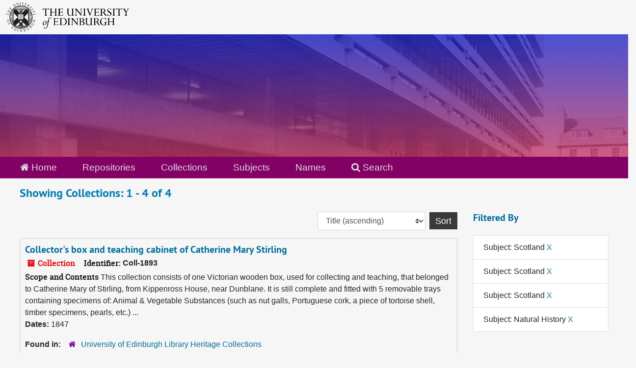

--- FILE ---
content_type: text/html;charset=utf-8
request_url: https://archives.collections.ed.ac.uk/repositories/resources?q%5B%5D=%2A&op%5B%5D=&field%5B%5D=title&from_year%5B%5D=&to_year%5B%5D=&limit=resource&filter_fields%5B%5D=subjects&filter_values%5B%5D=Scotland&filter_fields%5B%5D=subjects&filter_values%5B%5D=Scotland&filter_fields%5B%5D=subjects&filter_values%5B%5D=Scotland&filter_fields%5B%5D=subjects&filter_values%5B%5D=Natural+History&sort=title_sort%20asc
body_size: 10106
content:
<!DOCTYPE html>
<html lang="en">
<head>
	<meta charset="utf-8"/>
	<meta http-equiv="X-UA-Compatible" content="IE=edge"/>
	<meta name="viewport" content="width=device-width, initial-scale=1">
	<link rel="icon" type="image/png" href="/favicon-AS.png">
<link rel="icon" type="image/svg+xml" href="/favicon-AS.svg">

	<title>Collections | ArchivesSpace Public Interface</title>
	<meta name="csrf-param" content="authenticity_token" />
<meta name="csrf-token" content="mr5QVQoy3qQ9NGM7T36R6siA4iOgYN9JQZ1MuhH8kDGs6Pf/Sux/wJ7RTa0hByZBBF5DBH8PP/ZyprfO+DR3tw==" />

		<meta name="referrer" content="origin-when-cross-origin" />

	<script>
	 var APP_PATH = '/';
	 var SHOW_IDENTIFIERS_IN_TREE = true;
	</script>

	<link rel="stylesheet" media="all" href="/assets/application-65346ce1b9e1d0663e2a055e0b2dddffb06b41c1d5cd4827bdc373d3b59295a6.css" />
	<script src="/assets/application-589dd4e86c691634ac2aec1683b4c758133e463261a6795a9e45d0f75b93fad7.js"></script>

	

		<!-- Begin plugin layout -->
		<link rel="stylesheet" media="screen" href="/assets/css/custom.css" />
<!-- Google tag (gtag.js) -->
<script async src="https://www.googletagmanager.com/gtag/js?id=G-YZ56YQ3BHB"></script>
<script>
  window.dataLayer = window.dataLayer || [];
  function gtag(){dataLayer.push(arguments);}
  gtag('js', new Date());

  gtag('config', 'G-YZ56YQ3BHB');
</script>

		<!-- End plugin layout -->
		<!-- Begin plugin layout -->
		
		<!-- End plugin layout -->
		<!-- Begin plugin layout -->
		
		<!-- End plugin layout -->

<!-- HTML5 shim and Respond.js for IE8 support of HTML5 elements and media queries -->
<!-- WARNING: Respond.js doesn't work if you view the page via file:// -->
<!--[if lt IE 9]>
	<script src="https://oss.maxcdn.com/html5shiv/3.7.3/html5shiv.min.js"></script>
	<script src="https://oss.maxcdn.com/respond/1.4.2/respond.min.js"></script>
<![endif]-->
</head>

<body class="min-h-screen d-flex flex-column">

		<!-- Begin plugin layout -->
		
		<!-- End plugin layout -->
		<!-- Begin plugin layout -->
		
		<!-- End plugin layout -->
		<!-- Begin plugin layout -->
		
		<!-- End plugin layout -->

	<div class="skipnav">
  <a class="sr-only sr-only-focusable" href="#maincontent">Skip to main content</a>
        <a class="sr-only sr-only-focusable" href="#searchresults">Skip to search results</a>
</div>


	<div class="container-fluid no-pad">
		<div id="above-banner">
    <div class="row">
        <div class="col-sm-8">
            <a class="uoelogo" href="http://www.ed.ac.uk" title="University of Edinburgh Website"><img alt="University of Edinburgh" style="margin-top: 5px; margin-bottom: 5px; margin-left: 0.8rem; width: 250px; height: auto;" src="/assets/logo/library_logo_baw.png" /></a>
        </div>
    </div>
</div>
<section  id="header">

</section>

		<section id="navigation">
  <nav class="navbar navbar-default" aria-label="top-level navigation">
    <div class="container-fluid navbar-header top-bar">
      <ul class="nav navbar-nav horizontal-menu">
        <li class="active">
          <a href="/"><span class="fa fa-home" aria-hidden="true"></span> Home</a>
        </li>

          <li class="active">
            <a href="/repositories">Repositories</a>
          </li>
          <li class="active">
            <a href="/repositories/resources">Collections</a>
          </li>
          <li class="">
            <a href="/subjects">Subjects</a>
          </li>
          <li class="">
            <a href="/agents">Names</a>
          </li>

          <li>
            <a href="/search?reset=true" title="Search The Archives">
              <span class="fa fa-search" aria-hidden="true"></span> Search
            </a>
          </li>
      </ul>
    </div>
  </nav>
</section>

	</div>

	<section id="content" class="container-fluid mt-2 pt-2 flex-grow-1">
		<a name="maincontent" id="maincontent"></a>
		
		<div class="row">
  <div class="col-sm-12">
     



  <h2>Showing Collections: 1 - 4 of 4</h2>
  </div>
</div>

<div class="row">
  <div class="col-sm-9">
    <a name="main" title="Main Content"></a>
    <div class="row my-3">
      <div class="w-100 px-bs d-flex flex-wrap justify-content-end gap-2">
        <div>
          


<div class="sorter d-flex align-items-center justify-content-end">
 <form class="form-horizontal d-flex align-items-center justify-content-end" action="/repositories/resources?q[]=%2A&amp;op[]=&amp;field[]=title&amp;from_year[]=&amp;to_year[]=&amp;limit=resource" accept-charset="UTF-8" method="get"><input name="utf8" type="hidden" value="&#x2713;" autocomplete="off" />
     <input type="hidden" name="q[]" id="q_0" value="*" autocomplete="off" />
  <input type="hidden" name="op[]" id="op_0" value="" autocomplete="off" />
  <input type="hidden" name="field[]" id="field_0" value="title" autocomplete="off" />
  <input type="hidden" name="from_year[]" id="from_year_0" value="" autocomplete="off" />
  <input type="hidden" name="to_year[]" id="to_year_0" value="" autocomplete="off" />
  <input type="hidden" name="limit" id="limit" value="resource" autocomplete="off" />
  <input type="hidden" name="filter_fields[]" id="filter_fields_0" value="subjects" autocomplete="off" />
  <input type="hidden" name="filter_fields[]" id="filter_fields_1" value="subjects" autocomplete="off" />
  <input type="hidden" name="filter_fields[]" id="filter_fields_2" value="subjects" autocomplete="off" />
  <input type="hidden" name="filter_fields[]" id="filter_fields_3" value="subjects" autocomplete="off" />
  <input type="hidden" name="filter_values[]" id="filter_values_0" value="Scotland" autocomplete="off" />
  <input type="hidden" name="filter_values[]" id="filter_values_1" value="Scotland" autocomplete="off" />
  <input type="hidden" name="filter_values[]" id="filter_values_2" value="Scotland" autocomplete="off" />
  <input type="hidden" name="filter_values[]" id="filter_values_3" value="Natural History" autocomplete="off" />
  <input type="hidden" name="action" id="action" value="index" autocomplete="off" />

   <label class="sr-only" for="sort">Sort by:</label>
   <select name="sort" id="sort" class="custom-select"><option value="">Relevance</option>
<option selected="selected" value="title_sort asc">Title (ascending)</option>
<option value="title_sort desc">Title (descending)</option>
<option value="year_sort asc">Year (ascending)</option>
<option value="year_sort desc">Year (descending)</option>
<option value="identifier asc">Identifier (ascending)</option>
<option value="identifier desc">Identifier (descending)</option></select>
   <input type="submit" name="commit" value="Sort" class="btn btn-primary ml-2" data-disable-with="Sort" />
</form></div>

        </div>
      </div>
    </div>
    <div class="row search-results"><div class="col-sm-12">

    <a name="searchresults" id="searchresults"></a>

         <div class="recordrow" style="clear:both" data-uri="/repositories/2/resources/86976">
    

<h3>
    <a class="record-title" href="/repositories/2/resources/86976">
      Collector's box and teaching cabinet of Catherine Mary Stirling
    </a>
</h3>


<div class="badge-and-identifier">
  <div class="record-type-badge resource">
    <i class="fa fa-archive"></i>&#160;Collection 
  </div>
    <div class="identifier">
      <span class="id-label">Identifier:</span>&#160;<span class="component">Coll-1893</span>
    </div>
</div>

    <div class="recordsummary" style="clear:both">

    <div class="abstract single_note">
      <span class='inline-label'>Scope and Contents</span>
        This collection consists of one Victorian wooden box, used for collecting and teaching, that belonged to Catherine Mary of Stirling, from Kippenross House, near Dunblane. It is still complete and fitted with 5 removable trays containing specimens of:
  
    
        Animal &amp; Vegetable Substances (such as nut galls, Portuguese cork, a piece of tortoise shell, timber specimens, pearls, etc.)
 ...
    </div>

    <div class="dates">
        <strong>Dates: </strong>
      1847
    </div>

  <div class="staff-hidden d-none">
  </div>

    

  <div class="result_context">
      <strong>Found in: </strong>
<span class="repo_name">
  <span class='record-type-badge repository' aria-hidden='true'>       <i class='fa fa-home'></i>     </span>
  <a href="/repositories/2">University of Edinburgh Library Heritage Collections</a>
</span>

  </div>




</div>



   </div>

         <div class="recordrow" style="clear:both" data-uri="/repositories/2/resources/15">
    

<h3>
    <a class="record-title" href="/repositories/2/resources/15">
      Papers of Dr. John Walker
    </a>
</h3>


<div class="badge-and-identifier">
  <div class="record-type-badge resource">
    <i class="fa fa-archive"></i>&#160;Fonds 
  </div>
    <div class="identifier">
      <span class="id-label">Identifier:</span>&#160;<span class="component">Coll-205</span>
    </div>
</div>

    <div class="recordsummary" style="clear:both">

    <div class="abstract single_note">
      <span class='inline-label'>Scope and Contents</span>
        <p>[to be completed]</p>
    </div>

    <div class="dates">
        <strong>Dates: </strong>
      1731-1803
    </div>

  <div class="staff-hidden d-none">
  </div>

    

  <div class="result_context">
      <strong>Found in: </strong>
<span class="repo_name">
  <span class='record-type-badge repository' aria-hidden='true'>       <i class='fa fa-home'></i>     </span>
  <a href="/repositories/2">University of Edinburgh Library Heritage Collections</a>
</span>

  </div>




</div>



   </div>

         <div class="recordrow" style="clear:both" data-uri="/repositories/2/resources/278">
    

<h3>
    <a class="record-title" href="/repositories/2/resources/278">
      Papers of George Low
    </a>
</h3>


<div class="badge-and-identifier">
  <div class="record-type-badge resource">
    <i class="fa fa-archive"></i>&#160;Fonds 
  </div>
    <div class="identifier">
      <span class="id-label">Identifier:</span>&#160;<span class="component">Coll-251</span>
    </div>
</div>

    <div class="recordsummary" style="clear:both">

    <div class="abstract single_note">
      <span class='inline-label'>Scope and Contents</span>
        The material consists of Low's Orkney manuscripts:

Dc.6.102/1-3 Low's Orkney manuscripts, c.1773 in 3 volumes (History of Orkney parts 1-8; History of Orkney parts 9-19; Description and Chronology parts 20-25; typed transcript of the same).
Dc.6.103 Work on Orkney flora and fauna.
Dc.6.104 A course of microscopial observations 1771-1772.
Dc.6.105...
    </div>

    <div class="dates">
        <strong>Dates: </strong>
      1766-1773
    </div>

  <div class="staff-hidden d-none">
  </div>

    

  <div class="result_context">
      <strong>Found in: </strong>
<span class="repo_name">
  <span class='record-type-badge repository' aria-hidden='true'>       <i class='fa fa-home'></i>     </span>
  <a href="/repositories/2">University of Edinburgh Library Heritage Collections</a>
</span>

  </div>




</div>



   </div>

         <div class="recordrow" style="clear:both" data-uri="/repositories/2/resources/14">
    

<h3>
    <a class="record-title" href="/repositories/2/resources/14">
      Records of the Wernerian Natural History Society
    </a>
</h3>


<div class="badge-and-identifier">
  <div class="record-type-badge resource">
    <i class="fa fa-archive"></i>&#160;Fonds 
  </div>
    <div class="identifier">
      <span class="id-label">Identifier:</span>&#160;<span class="component">Coll-206</span>
    </div>
</div>

    <div class="recordsummary" style="clear:both">

    <div class="abstract single_note">
      <span class='inline-label'>Scope and Contents</span>
        <p>The records of the Wernerian Natural History Society consist of:</p><br/><div class="note_orderedlist">
  <div class="enumeration-">
    <ol>
        <li>2 volumes of Minute Books (January 1808-April 1858)</li>
    </ol>
  </div>
</div>

    </div>

    <div class="dates">
        <strong>Dates: </strong>
      1808-1858
    </div>

  <div class="staff-hidden d-none">
  </div>

    

  <div class="result_context">
      <strong>Found in: </strong>
<span class="repo_name">
  <span class='record-type-badge repository' aria-hidden='true'>       <i class='fa fa-home'></i>     </span>
  <a href="/repositories/2">University of Edinburgh Library Heritage Collections</a>
</span>

  </div>




</div>



   </div>

    </div></div>
    <div class="row mt-2"><div class="col-sm-12">
    
    </div></div>
  </div>
  <div id="filter-sidebar" class="col-sm-3">
    <a name="filter" title="Filter Results"></a>
    
<div class="filters my-3">
    <h3>Filtered By </h3>
       <ul class='p-0 mt-4 mb-5'>
      <li class="list-group-item"><span class="filter">Subject: Scotland
        <a href="/repositories/resources?q[]=%2A&amp;op[]=&amp;field[]=title&amp;from_year[]=&amp;to_year[]=&amp;limit=resource&amp;filter_fields[]=subjects&amp;filter_values[]=Scotland&amp;filter_fields[]=subjects&amp;filter_values[]=Scotland&amp;filter_fields[]=subjects&amp;filter_values[]=Natural+History&amp;sort=title_sort asc"
          title="Remove this filter " class="delete_filter">X</a>
      </li>
      <li class="list-group-item"><span class="filter">Subject: Scotland
        <a href="/repositories/resources?q[]=%2A&amp;op[]=&amp;field[]=title&amp;from_year[]=&amp;to_year[]=&amp;limit=resource&amp;filter_fields[]=subjects&amp;filter_values[]=Scotland&amp;filter_fields[]=subjects&amp;filter_values[]=Scotland&amp;filter_fields[]=subjects&amp;filter_values[]=Natural+History&amp;sort=title_sort asc"
          title="Remove this filter " class="delete_filter">X</a>
      </li>
      <li class="list-group-item"><span class="filter">Subject: Scotland
        <a href="/repositories/resources?q[]=%2A&amp;op[]=&amp;field[]=title&amp;from_year[]=&amp;to_year[]=&amp;limit=resource&amp;filter_fields[]=subjects&amp;filter_values[]=Scotland&amp;filter_fields[]=subjects&amp;filter_values[]=Scotland&amp;filter_fields[]=subjects&amp;filter_values[]=Natural+History&amp;sort=title_sort asc"
          title="Remove this filter " class="delete_filter">X</a>
      </li>
      <li class="list-group-item"><span class="filter">Subject: Natural History
        <a href="/repositories/resources?q[]=%2A&amp;op[]=&amp;field[]=title&amp;from_year[]=&amp;to_year[]=&amp;limit=resource&amp;filter_fields[]=subjects&amp;filter_values[]=Scotland&amp;filter_fields[]=subjects&amp;filter_values[]=Scotland&amp;filter_fields[]=subjects&amp;filter_values[]=Scotland&amp;sort=title_sort asc"
          title="Remove this filter " class="delete_filter">X</a>
      </li>
 </ul>
</div>

<h3 class=''>Filter Results</h3>
 <div class="filter_more">
   <form class="form-horizontal container mx-0 mt-4 mb-5" action="/repositories/resources?q[]=%2A&amp;op[]=&amp;field[]=title&amp;from_year[]=&amp;to_year[]=&amp;limit=resource" accept-charset="UTF-8" method="get"><input name="utf8" type="hidden" value="&#x2713;" autocomplete="off" />
          <input type="hidden" name="q[]" value="*" autocomplete="off" />
  <input type="hidden" name="op[]" value="" autocomplete="off" />
  <input type="hidden" name="field[]" value="title" autocomplete="off" />
  <input type="hidden" name="from_year[]" value="" autocomplete="off" />
  <input type="hidden" name="to_year[]" value="" autocomplete="off" />
  <input type="hidden" name="limit" value="resource" autocomplete="off" />
  <input type="hidden" name="filter_fields[]" value="subjects" autocomplete="off" />
  <input type="hidden" name="filter_fields[]" value="subjects" autocomplete="off" />
  <input type="hidden" name="filter_fields[]" value="subjects" autocomplete="off" />
  <input type="hidden" name="filter_fields[]" value="subjects" autocomplete="off" />
  <input type="hidden" name="filter_values[]" value="Scotland" autocomplete="off" />
  <input type="hidden" name="filter_values[]" value="Scotland" autocomplete="off" />
  <input type="hidden" name="filter_values[]" value="Scotland" autocomplete="off" />
  <input type="hidden" name="filter_values[]" value="Natural History" autocomplete="off" />
  <input type="hidden" name="action" value="index" autocomplete="off" />

          <div class="form-group row">
            <input type="hidden" name="sort" value="" autocomplete="off" />
            <label class="sr-only" for="filter_q">Search within results</label>
            <input type="text" name="filter_q[]" id="filter_q" placeholder="Search within results" class="form-control" />
          </div>
          <div class="form-group row">
            <div class="col-md-6 year_from p-0 pr-md-1">
              <label class="sr-only" for="filter_from_year">From year</label>
              <input type="text" name="filter_from_year" id="filter_from_year" size="4" maxlength="4" class="form-control" placeholder="From year" />
            </div>
            <div class="col-md-6 year_to p-0 pl-md-1 pt-3 pt-md-0">
              <label class="sr-only" for="filter_to_year">To year</label>
              <input type="text" name="filter_to_year" id="filter_to_year" size="4" maxlength="4" class="form-control" placeholder="To year" />
            </div>
          </div>
      <div class='row'>
        <input type="submit" name="commit" value="Search" class="btn btn-primary" data-disable-with="Search" />
      </div>
</form> </div>

<h3>Additional filters: </h3>
<dl id="facets">


    <div id="subject-facet">
      <dt class='mb-2 mt-3'>Subject</dt>
          <dd>
  <a href="/repositories/resources?q[]=%2A&amp;op[]=&amp;field[]=title&amp;from_year[]=&amp;to_year[]=&amp;limit=resource&amp;filter_fields[]=subjects&amp;filter_values[]=Scotland&amp;filter_fields[]=subjects&amp;filter_values[]=Scotland&amp;filter_fields[]=subjects&amp;filter_values[]=Scotland&amp;filter_fields[]=subjects&amp;filter_values[]=Natural+History&amp;sort=title_sort asc&amp;filter_fields[]=subjects&amp;filter_values[]=Natural+History"
    rel="nofollow"
    title="Filter By 'Natural History'">
    Natural History
  </a>
  <span class="badge badge-pill badge-dark">3</span>
</dd>

          <dd>
  <a href="/repositories/resources?q[]=%2A&amp;op[]=&amp;field[]=title&amp;from_year[]=&amp;to_year[]=&amp;limit=resource&amp;filter_fields[]=subjects&amp;filter_values[]=Scotland&amp;filter_fields[]=subjects&amp;filter_values[]=Scotland&amp;filter_fields[]=subjects&amp;filter_values[]=Scotland&amp;filter_fields[]=subjects&amp;filter_values[]=Natural+History&amp;sort=title_sort asc&amp;filter_fields[]=subjects&amp;filter_values[]=Geology"
    rel="nofollow"
    title="Filter By 'Geology'">
    Geology
  </a>
  <span class="badge badge-pill badge-dark">2</span>
</dd>

          <dd>
  <a href="/repositories/resources?q[]=%2A&amp;op[]=&amp;field[]=title&amp;from_year[]=&amp;to_year[]=&amp;limit=resource&amp;filter_fields[]=subjects&amp;filter_values[]=Scotland&amp;filter_fields[]=subjects&amp;filter_values[]=Scotland&amp;filter_fields[]=subjects&amp;filter_values[]=Scotland&amp;filter_fields[]=subjects&amp;filter_values[]=Natural+History&amp;sort=title_sort asc&amp;filter_fields[]=subjects&amp;filter_values[]=Mineralogy"
    rel="nofollow"
    title="Filter By 'Mineralogy'">
    Mineralogy
  </a>
  <span class="badge badge-pill badge-dark">2</span>
</dd>

          <dd>
  <a href="/repositories/resources?q[]=%2A&amp;op[]=&amp;field[]=title&amp;from_year[]=&amp;to_year[]=&amp;limit=resource&amp;filter_fields[]=subjects&amp;filter_values[]=Scotland&amp;filter_fields[]=subjects&amp;filter_values[]=Scotland&amp;filter_fields[]=subjects&amp;filter_values[]=Scotland&amp;filter_fields[]=subjects&amp;filter_values[]=Natural+History&amp;sort=title_sort asc&amp;filter_fields[]=subjects&amp;filter_values[]=Minerals"
    rel="nofollow"
    title="Filter By 'Minerals'">
    Minerals
  </a>
  <span class="badge badge-pill badge-dark">2</span>
</dd>

          <dd>
  <a href="/repositories/resources?q[]=%2A&amp;op[]=&amp;field[]=title&amp;from_year[]=&amp;to_year[]=&amp;limit=resource&amp;filter_fields[]=subjects&amp;filter_values[]=Scotland&amp;filter_fields[]=subjects&amp;filter_values[]=Scotland&amp;filter_fields[]=subjects&amp;filter_values[]=Scotland&amp;filter_fields[]=subjects&amp;filter_values[]=Natural+History&amp;sort=title_sort asc&amp;filter_fields[]=subjects&amp;filter_values[]=Societies%2C+Natural+History"
    rel="nofollow"
    title="Filter By 'Societies, Natural History'">
    Societies, Natural History
  </a>
  <span class="badge badge-pill badge-dark">2</span>
</dd>

        <div class="more-facets">
          <button type="button" class="more-facets__more mb-1 btn btn-sm">
            More <i class="fa fa-chevron-down"></i>
          </button>
          <div class="more-facets__facets">
              <dd>
  <a href="/repositories/resources?q[]=%2A&amp;op[]=&amp;field[]=title&amp;from_year[]=&amp;to_year[]=&amp;limit=resource&amp;filter_fields[]=subjects&amp;filter_values[]=Scotland&amp;filter_fields[]=subjects&amp;filter_values[]=Scotland&amp;filter_fields[]=subjects&amp;filter_values[]=Scotland&amp;filter_fields[]=subjects&amp;filter_values[]=Natural+History&amp;sort=title_sort asc&amp;filter_fields[]=subjects&amp;filter_values[]=Agriculture"
    rel="nofollow"
    title="Filter By 'Agriculture'">
    Agriculture
  </a>
  <span class="badge badge-pill badge-dark">1</span>
</dd>

              <dd>
  <a href="/repositories/resources?q[]=%2A&amp;op[]=&amp;field[]=title&amp;from_year[]=&amp;to_year[]=&amp;limit=resource&amp;filter_fields[]=subjects&amp;filter_values[]=Scotland&amp;filter_fields[]=subjects&amp;filter_values[]=Scotland&amp;filter_fields[]=subjects&amp;filter_values[]=Scotland&amp;filter_fields[]=subjects&amp;filter_values[]=Natural+History&amp;sort=title_sort asc&amp;filter_fields[]=subjects&amp;filter_values[]=Anatomical+Specimens"
    rel="nofollow"
    title="Filter By 'Anatomical Specimens'">
    Anatomical Specimens
  </a>
  <span class="badge badge-pill badge-dark">1</span>
</dd>

              <dd>
  <a href="/repositories/resources?q[]=%2A&amp;op[]=&amp;field[]=title&amp;from_year[]=&amp;to_year[]=&amp;limit=resource&amp;filter_fields[]=subjects&amp;filter_values[]=Scotland&amp;filter_fields[]=subjects&amp;filter_values[]=Scotland&amp;filter_fields[]=subjects&amp;filter_values[]=Scotland&amp;filter_fields[]=subjects&amp;filter_values[]=Natural+History&amp;sort=title_sort asc&amp;filter_fields[]=subjects&amp;filter_values[]=Botanical+Specimens"
    rel="nofollow"
    title="Filter By 'Botanical Specimens'">
    Botanical Specimens
  </a>
  <span class="badge badge-pill badge-dark">1</span>
</dd>

              <dd>
  <a href="/repositories/resources?q[]=%2A&amp;op[]=&amp;field[]=title&amp;from_year[]=&amp;to_year[]=&amp;limit=resource&amp;filter_fields[]=subjects&amp;filter_values[]=Scotland&amp;filter_fields[]=subjects&amp;filter_values[]=Scotland&amp;filter_fields[]=subjects&amp;filter_values[]=Scotland&amp;filter_fields[]=subjects&amp;filter_values[]=Natural+History&amp;sort=title_sort asc&amp;filter_fields[]=subjects&amp;filter_values[]=Botanists"
    rel="nofollow"
    title="Filter By 'Botanists'">
    Botanists
  </a>
  <span class="badge badge-pill badge-dark">1</span>
</dd>

              <dd>
  <a href="/repositories/resources?q[]=%2A&amp;op[]=&amp;field[]=title&amp;from_year[]=&amp;to_year[]=&amp;limit=resource&amp;filter_fields[]=subjects&amp;filter_values[]=Scotland&amp;filter_fields[]=subjects&amp;filter_values[]=Scotland&amp;filter_fields[]=subjects&amp;filter_values[]=Scotland&amp;filter_fields[]=subjects&amp;filter_values[]=Natural+History&amp;sort=title_sort asc&amp;filter_fields[]=subjects&amp;filter_values[]=Botany"
    rel="nofollow"
    title="Filter By 'Botany'">
    Botany
  </a>
  <span class="badge badge-pill badge-dark">1</span>
</dd>

              <dd>
  <a href="/repositories/resources?q[]=%2A&amp;op[]=&amp;field[]=title&amp;from_year[]=&amp;to_year[]=&amp;limit=resource&amp;filter_fields[]=subjects&amp;filter_values[]=Scotland&amp;filter_fields[]=subjects&amp;filter_values[]=Scotland&amp;filter_fields[]=subjects&amp;filter_values[]=Scotland&amp;filter_fields[]=subjects&amp;filter_values[]=Natural+History&amp;sort=title_sort asc&amp;filter_fields[]=subjects&amp;filter_values[]=Chemistry"
    rel="nofollow"
    title="Filter By 'Chemistry'">
    Chemistry
  </a>
  <span class="badge badge-pill badge-dark">1</span>
</dd>

              <dd>
  <a href="/repositories/resources?q[]=%2A&amp;op[]=&amp;field[]=title&amp;from_year[]=&amp;to_year[]=&amp;limit=resource&amp;filter_fields[]=subjects&amp;filter_values[]=Scotland&amp;filter_fields[]=subjects&amp;filter_values[]=Scotland&amp;filter_fields[]=subjects&amp;filter_values[]=Scotland&amp;filter_fields[]=subjects&amp;filter_values[]=Natural+History&amp;sort=title_sort asc&amp;filter_fields[]=subjects&amp;filter_values[]=Collectors"
    rel="nofollow"
    title="Filter By 'Collectors'">
    Collectors
  </a>
  <span class="badge badge-pill badge-dark">1</span>
</dd>

              <dd>
  <a href="/repositories/resources?q[]=%2A&amp;op[]=&amp;field[]=title&amp;from_year[]=&amp;to_year[]=&amp;limit=resource&amp;filter_fields[]=subjects&amp;filter_values[]=Scotland&amp;filter_fields[]=subjects&amp;filter_values[]=Scotland&amp;filter_fields[]=subjects&amp;filter_values[]=Scotland&amp;filter_fields[]=subjects&amp;filter_values[]=Natural+History&amp;sort=title_sort asc&amp;filter_fields[]=subjects&amp;filter_values[]=Edinburgh+--+Scotland"
    rel="nofollow"
    title="Filter By 'Edinburgh -- Scotland'">
    Edinburgh -- Scotland
  </a>
  <span class="badge badge-pill badge-dark">1</span>
</dd>

              <dd>
  <a href="/repositories/resources?q[]=%2A&amp;op[]=&amp;field[]=title&amp;from_year[]=&amp;to_year[]=&amp;limit=resource&amp;filter_fields[]=subjects&amp;filter_values[]=Scotland&amp;filter_fields[]=subjects&amp;filter_values[]=Scotland&amp;filter_fields[]=subjects&amp;filter_values[]=Scotland&amp;filter_fields[]=subjects&amp;filter_values[]=Natural+History&amp;sort=title_sort asc&amp;filter_fields[]=subjects&amp;filter_values[]=Formations+%28Geology%29"
    rel="nofollow"
    title="Filter By 'Formations (Geology)'">
    Formations (Geology)
  </a>
  <span class="badge badge-pill badge-dark">1</span>
</dd>

              <dd>
  <a href="/repositories/resources?q[]=%2A&amp;op[]=&amp;field[]=title&amp;from_year[]=&amp;to_year[]=&amp;limit=resource&amp;filter_fields[]=subjects&amp;filter_values[]=Scotland&amp;filter_fields[]=subjects&amp;filter_values[]=Scotland&amp;filter_fields[]=subjects&amp;filter_values[]=Scotland&amp;filter_fields[]=subjects&amp;filter_values[]=Natural+History&amp;sort=title_sort asc&amp;filter_fields[]=subjects&amp;filter_values[]=Freiburg+im+Breisgau+%28Germany%29"
    rel="nofollow"
    title="Filter By 'Freiburg im Breisgau (Germany)'">
    Freiburg im Breisgau (Germany)
  </a>
  <span class="badge badge-pill badge-dark">1</span>
</dd>

              <dd>
  <a href="/repositories/resources?q[]=%2A&amp;op[]=&amp;field[]=title&amp;from_year[]=&amp;to_year[]=&amp;limit=resource&amp;filter_fields[]=subjects&amp;filter_values[]=Scotland&amp;filter_fields[]=subjects&amp;filter_values[]=Scotland&amp;filter_fields[]=subjects&amp;filter_values[]=Scotland&amp;filter_fields[]=subjects&amp;filter_values[]=Natural+History&amp;sort=title_sort asc&amp;filter_fields[]=subjects&amp;filter_values[]=Geological+Specimens"
    rel="nofollow"
    title="Filter By 'Geological Specimens'">
    Geological Specimens
  </a>
  <span class="badge badge-pill badge-dark">1</span>
</dd>

              <dd>
  <a href="/repositories/resources?q[]=%2A&amp;op[]=&amp;field[]=title&amp;from_year[]=&amp;to_year[]=&amp;limit=resource&amp;filter_fields[]=subjects&amp;filter_values[]=Scotland&amp;filter_fields[]=subjects&amp;filter_values[]=Scotland&amp;filter_fields[]=subjects&amp;filter_values[]=Scotland&amp;filter_fields[]=subjects&amp;filter_values[]=Natural+History&amp;sort=title_sort asc&amp;filter_fields[]=subjects&amp;filter_values[]=Geologists"
    rel="nofollow"
    title="Filter By 'Geologists'">
    Geologists
  </a>
  <span class="badge badge-pill badge-dark">1</span>
</dd>

              <dd>
  <a href="/repositories/resources?q[]=%2A&amp;op[]=&amp;field[]=title&amp;from_year[]=&amp;to_year[]=&amp;limit=resource&amp;filter_fields[]=subjects&amp;filter_values[]=Scotland&amp;filter_fields[]=subjects&amp;filter_values[]=Scotland&amp;filter_fields[]=subjects&amp;filter_values[]=Scotland&amp;filter_fields[]=subjects&amp;filter_values[]=Natural+History&amp;sort=title_sort asc&amp;filter_fields[]=subjects&amp;filter_values[]=History%2C+18th+century+%28Scotland%29"
    rel="nofollow"
    title="Filter By 'History, 18th century (Scotland)'">
    History, 18th century (Scotland)
  </a>
  <span class="badge badge-pill badge-dark">1</span>
</dd>

              <dd>
  <a href="/repositories/resources?q[]=%2A&amp;op[]=&amp;field[]=title&amp;from_year[]=&amp;to_year[]=&amp;limit=resource&amp;filter_fields[]=subjects&amp;filter_values[]=Scotland&amp;filter_fields[]=subjects&amp;filter_values[]=Scotland&amp;filter_fields[]=subjects&amp;filter_values[]=Scotland&amp;filter_fields[]=subjects&amp;filter_values[]=Natural+History&amp;sort=title_sort asc&amp;filter_fields[]=subjects&amp;filter_values[]=Hydrography"
    rel="nofollow"
    title="Filter By 'Hydrography'">
    Hydrography
  </a>
  <span class="badge badge-pill badge-dark">1</span>
</dd>

              <dd>
  <a href="/repositories/resources?q[]=%2A&amp;op[]=&amp;field[]=title&amp;from_year[]=&amp;to_year[]=&amp;limit=resource&amp;filter_fields[]=subjects&amp;filter_values[]=Scotland&amp;filter_fields[]=subjects&amp;filter_values[]=Scotland&amp;filter_fields[]=subjects&amp;filter_values[]=Scotland&amp;filter_fields[]=subjects&amp;filter_values[]=Natural+History&amp;sort=title_sort asc&amp;filter_fields[]=subjects&amp;filter_values[]=Mineralogical+Specimens"
    rel="nofollow"
    title="Filter By 'Mineralogical Specimens'">
    Mineralogical Specimens
  </a>
  <span class="badge badge-pill badge-dark">1</span>
</dd>

              <dd>
  <a href="/repositories/resources?q[]=%2A&amp;op[]=&amp;field[]=title&amp;from_year[]=&amp;to_year[]=&amp;limit=resource&amp;filter_fields[]=subjects&amp;filter_values[]=Scotland&amp;filter_fields[]=subjects&amp;filter_values[]=Scotland&amp;filter_fields[]=subjects&amp;filter_values[]=Scotland&amp;filter_fields[]=subjects&amp;filter_values[]=Natural+History&amp;sort=title_sort asc&amp;filter_fields[]=subjects&amp;filter_values[]=Mineralogists"
    rel="nofollow"
    title="Filter By 'Mineralogists'">
    Mineralogists
  </a>
  <span class="badge badge-pill badge-dark">1</span>
</dd>

              <dd>
  <a href="/repositories/resources?q[]=%2A&amp;op[]=&amp;field[]=title&amp;from_year[]=&amp;to_year[]=&amp;limit=resource&amp;filter_fields[]=subjects&amp;filter_values[]=Scotland&amp;filter_fields[]=subjects&amp;filter_values[]=Scotland&amp;filter_fields[]=subjects&amp;filter_values[]=Scotland&amp;filter_fields[]=subjects&amp;filter_values[]=Natural+History&amp;sort=title_sort asc&amp;filter_fields[]=subjects&amp;filter_values[]=Minerals%2C+Collection+and+Preservation"
    rel="nofollow"
    title="Filter By 'Minerals, Collection and Preservation'">
    Minerals, Collection and Preservation
  </a>
  <span class="badge badge-pill badge-dark">1</span>
</dd>

              <dd>
  <a href="/repositories/resources?q[]=%2A&amp;op[]=&amp;field[]=title&amp;from_year[]=&amp;to_year[]=&amp;limit=resource&amp;filter_fields[]=subjects&amp;filter_values[]=Scotland&amp;filter_fields[]=subjects&amp;filter_values[]=Scotland&amp;filter_fields[]=subjects&amp;filter_values[]=Scotland&amp;filter_fields[]=subjects&amp;filter_values[]=Natural+History&amp;sort=title_sort asc&amp;filter_fields[]=subjects&amp;filter_values[]=Mines+and+Mineral+Resources"
    rel="nofollow"
    title="Filter By 'Mines and Mineral Resources'">
    Mines and Mineral Resources
  </a>
  <span class="badge badge-pill badge-dark">1</span>
</dd>

              <dd>
  <a href="/repositories/resources?q[]=%2A&amp;op[]=&amp;field[]=title&amp;from_year[]=&amp;to_year[]=&amp;limit=resource&amp;filter_fields[]=subjects&amp;filter_values[]=Scotland&amp;filter_fields[]=subjects&amp;filter_values[]=Scotland&amp;filter_fields[]=subjects&amp;filter_values[]=Scotland&amp;filter_fields[]=subjects&amp;filter_values[]=Natural+History&amp;sort=title_sort asc&amp;filter_fields[]=subjects&amp;filter_values[]=Natural+History+Specimens"
    rel="nofollow"
    title="Filter By 'Natural History Specimens'">
    Natural History Specimens
  </a>
  <span class="badge badge-pill badge-dark">1</span>
</dd>

              <dd>
  <a href="/repositories/resources?q[]=%2A&amp;op[]=&amp;field[]=title&amp;from_year[]=&amp;to_year[]=&amp;limit=resource&amp;filter_fields[]=subjects&amp;filter_values[]=Scotland&amp;filter_fields[]=subjects&amp;filter_values[]=Scotland&amp;filter_fields[]=subjects&amp;filter_values[]=Scotland&amp;filter_fields[]=subjects&amp;filter_values[]=Natural+History&amp;sort=title_sort asc&amp;filter_fields[]=subjects&amp;filter_values[]=Neptunian+Theory"
    rel="nofollow"
    title="Filter By 'Neptunian Theory'">
    Neptunian Theory
  </a>
  <span class="badge badge-pill badge-dark">1</span>
</dd>

              <dd>
  <a href="/repositories/resources?q[]=%2A&amp;op[]=&amp;field[]=title&amp;from_year[]=&amp;to_year[]=&amp;limit=resource&amp;filter_fields[]=subjects&amp;filter_values[]=Scotland&amp;filter_fields[]=subjects&amp;filter_values[]=Scotland&amp;filter_fields[]=subjects&amp;filter_values[]=Scotland&amp;filter_fields[]=subjects&amp;filter_values[]=Natural+History&amp;sort=title_sort asc&amp;filter_fields[]=subjects&amp;filter_values[]=Orkney+Islands+%28Scotland%29"
    rel="nofollow"
    title="Filter By 'Orkney Islands (Scotland)'">
    Orkney Islands (Scotland)
  </a>
  <span class="badge badge-pill badge-dark">1</span>
</dd>

              <dd>
  <a href="/repositories/resources?q[]=%2A&amp;op[]=&amp;field[]=title&amp;from_year[]=&amp;to_year[]=&amp;limit=resource&amp;filter_fields[]=subjects&amp;filter_values[]=Scotland&amp;filter_fields[]=subjects&amp;filter_values[]=Scotland&amp;filter_fields[]=subjects&amp;filter_values[]=Scotland&amp;filter_fields[]=subjects&amp;filter_values[]=Natural+History&amp;sort=title_sort asc&amp;filter_fields[]=subjects&amp;filter_values[]=Peat"
    rel="nofollow"
    title="Filter By 'Peat'">
    Peat
  </a>
  <span class="badge badge-pill badge-dark">1</span>
</dd>

              <dd>
  <a href="/repositories/resources?q[]=%2A&amp;op[]=&amp;field[]=title&amp;from_year[]=&amp;to_year[]=&amp;limit=resource&amp;filter_fields[]=subjects&amp;filter_values[]=Scotland&amp;filter_fields[]=subjects&amp;filter_values[]=Scotland&amp;filter_fields[]=subjects&amp;filter_values[]=Scotland&amp;filter_fields[]=subjects&amp;filter_values[]=Natural+History&amp;sort=title_sort asc&amp;filter_fields[]=subjects&amp;filter_values[]=Rocks"
    rel="nofollow"
    title="Filter By 'Rocks'">
    Rocks
  </a>
  <span class="badge badge-pill badge-dark">1</span>
</dd>

              <dd>
  <a href="/repositories/resources?q[]=%2A&amp;op[]=&amp;field[]=title&amp;from_year[]=&amp;to_year[]=&amp;limit=resource&amp;filter_fields[]=subjects&amp;filter_values[]=Scotland&amp;filter_fields[]=subjects&amp;filter_values[]=Scotland&amp;filter_fields[]=subjects&amp;filter_values[]=Scotland&amp;filter_fields[]=subjects&amp;filter_values[]=Natural+History&amp;sort=title_sort asc&amp;filter_fields[]=subjects&amp;filter_values[]=Rocks%2C+Igneous"
    rel="nofollow"
    title="Filter By 'Rocks, Igneous'">
    Rocks, Igneous
  </a>
  <span class="badge badge-pill badge-dark">1</span>
</dd>

              <dd>
  <a href="/repositories/resources?q[]=%2A&amp;op[]=&amp;field[]=title&amp;from_year[]=&amp;to_year[]=&amp;limit=resource&amp;filter_fields[]=subjects&amp;filter_values[]=Scotland&amp;filter_fields[]=subjects&amp;filter_values[]=Scotland&amp;filter_fields[]=subjects&amp;filter_values[]=Scotland&amp;filter_fields[]=subjects&amp;filter_values[]=Natural+History&amp;sort=title_sort asc&amp;filter_fields[]=subjects&amp;filter_values[]=Scotland"
    rel="nofollow"
    title="Filter By 'Scotland'">
    Scotland
  </a>
  <span class="badge badge-pill badge-dark">1</span>
</dd>

              <dd>
  <a href="/repositories/resources?q[]=%2A&amp;op[]=&amp;field[]=title&amp;from_year[]=&amp;to_year[]=&amp;limit=resource&amp;filter_fields[]=subjects&amp;filter_values[]=Scotland&amp;filter_fields[]=subjects&amp;filter_values[]=Scotland&amp;filter_fields[]=subjects&amp;filter_values[]=Scotland&amp;filter_fields[]=subjects&amp;filter_values[]=Natural+History&amp;sort=title_sort asc&amp;filter_fields[]=subjects&amp;filter_values[]=Scotland+--+Perthshire"
    rel="nofollow"
    title="Filter By 'Scotland -- Perthshire'">
    Scotland -- Perthshire
  </a>
  <span class="badge badge-pill badge-dark">1</span>
</dd>

              <dd>
  <a href="/repositories/resources?q[]=%2A&amp;op[]=&amp;field[]=title&amp;from_year[]=&amp;to_year[]=&amp;limit=resource&amp;filter_fields[]=subjects&amp;filter_values[]=Scotland&amp;filter_fields[]=subjects&amp;filter_values[]=Scotland&amp;filter_fields[]=subjects&amp;filter_values[]=Scotland&amp;filter_fields[]=subjects&amp;filter_values[]=Natural+History&amp;sort=title_sort asc&amp;filter_fields[]=subjects&amp;filter_values[]=Societies%2C+Agriculture"
    rel="nofollow"
    title="Filter By 'Societies, Agriculture'">
    Societies, Agriculture
  </a>
  <span class="badge badge-pill badge-dark">1</span>
</dd>

              <dd>
  <a href="/repositories/resources?q[]=%2A&amp;op[]=&amp;field[]=title&amp;from_year[]=&amp;to_year[]=&amp;limit=resource&amp;filter_fields[]=subjects&amp;filter_values[]=Scotland&amp;filter_fields[]=subjects&amp;filter_values[]=Scotland&amp;filter_fields[]=subjects&amp;filter_values[]=Scotland&amp;filter_fields[]=subjects&amp;filter_values[]=Natural+History&amp;sort=title_sort asc&amp;filter_fields[]=subjects&amp;filter_values[]=Stromness+%28Scotland%29"
    rel="nofollow"
    title="Filter By 'Stromness (Scotland)'">
    Stromness (Scotland)
  </a>
  <span class="badge badge-pill badge-dark">1</span>
</dd>

              <dd>
  <a href="/repositories/resources?q[]=%2A&amp;op[]=&amp;field[]=title&amp;from_year[]=&amp;to_year[]=&amp;limit=resource&amp;filter_fields[]=subjects&amp;filter_values[]=Scotland&amp;filter_fields[]=subjects&amp;filter_values[]=Scotland&amp;filter_fields[]=subjects&amp;filter_values[]=Scotland&amp;filter_fields[]=subjects&amp;filter_values[]=Natural+History&amp;sort=title_sort asc&amp;filter_fields[]=subjects&amp;filter_values[]=Strontium+Ores"
    rel="nofollow"
    title="Filter By 'Strontium Ores'">
    Strontium Ores
  </a>
  <span class="badge badge-pill badge-dark">1</span>
</dd>

              <dd>
  <a href="/repositories/resources?q[]=%2A&amp;op[]=&amp;field[]=title&amp;from_year[]=&amp;to_year[]=&amp;limit=resource&amp;filter_fields[]=subjects&amp;filter_values[]=Scotland&amp;filter_fields[]=subjects&amp;filter_values[]=Scotland&amp;filter_fields[]=subjects&amp;filter_values[]=Scotland&amp;filter_fields[]=subjects&amp;filter_values[]=Natural+History&amp;sort=title_sort asc&amp;filter_fields[]=subjects&amp;filter_values[]=Teaching"
    rel="nofollow"
    title="Filter By 'Teaching'">
    Teaching
  </a>
  <span class="badge badge-pill badge-dark">1</span>
</dd>

              <dd>
  <a href="/repositories/resources?q[]=%2A&amp;op[]=&amp;field[]=title&amp;from_year[]=&amp;to_year[]=&amp;limit=resource&amp;filter_fields[]=subjects&amp;filter_values[]=Scotland&amp;filter_fields[]=subjects&amp;filter_values[]=Scotland&amp;filter_fields[]=subjects&amp;filter_values[]=Scotland&amp;filter_fields[]=subjects&amp;filter_values[]=Natural+History&amp;sort=title_sort asc&amp;filter_fields[]=subjects&amp;filter_values[]=Volcanism"
    rel="nofollow"
    title="Filter By 'Volcanism'">
    Volcanism
  </a>
  <span class="badge badge-pill badge-dark">1</span>
</dd>

              <dd>
  <a href="/repositories/resources?q[]=%2A&amp;op[]=&amp;field[]=title&amp;from_year[]=&amp;to_year[]=&amp;limit=resource&amp;filter_fields[]=subjects&amp;filter_values[]=Scotland&amp;filter_fields[]=subjects&amp;filter_values[]=Scotland&amp;filter_fields[]=subjects&amp;filter_values[]=Scotland&amp;filter_fields[]=subjects&amp;filter_values[]=Natural+History&amp;sort=title_sort asc&amp;filter_fields[]=subjects&amp;filter_values[]=Zoology"
    rel="nofollow"
    title="Filter By 'Zoology'">
    Zoology
  </a>
  <span class="badge badge-pill badge-dark">1</span>
</dd>

          </div>
          <button type="button" class="more-facets__less mb-1 btn btn-sm">
            Less <i class="fa fa-chevron-up"></i>
          </button>
        </div>
    </div>
    <div id="language-facet">
      <dt class='mb-2 mt-3'>Language</dt>
          <dd>
  <a href="/repositories/resources?q[]=%2A&amp;op[]=&amp;field[]=title&amp;from_year[]=&amp;to_year[]=&amp;limit=resource&amp;filter_fields[]=subjects&amp;filter_values[]=Scotland&amp;filter_fields[]=subjects&amp;filter_values[]=Scotland&amp;filter_fields[]=subjects&amp;filter_values[]=Scotland&amp;filter_fields[]=subjects&amp;filter_values[]=Natural+History&amp;sort=title_sort asc&amp;filter_fields[]=langcode&amp;filter_values[]=eng"
    rel="nofollow"
    title="Filter By 'English'">
    English
  </a>
  <span class="badge badge-pill badge-dark">3</span>
</dd>

          <dd>
  <a href="/repositories/resources?q[]=%2A&amp;op[]=&amp;field[]=title&amp;from_year[]=&amp;to_year[]=&amp;limit=resource&amp;filter_fields[]=subjects&amp;filter_values[]=Scotland&amp;filter_fields[]=subjects&amp;filter_values[]=Scotland&amp;filter_fields[]=subjects&amp;filter_values[]=Scotland&amp;filter_fields[]=subjects&amp;filter_values[]=Natural+History&amp;sort=title_sort asc&amp;filter_fields[]=langcode&amp;filter_values[]=English"
    rel="nofollow"
    title="Filter By 'English'">
    English
  </a>
  <span class="badge badge-pill badge-dark">1</span>
</dd>

          <dd>
  <a href="/repositories/resources?q[]=%2A&amp;op[]=&amp;field[]=title&amp;from_year[]=&amp;to_year[]=&amp;limit=resource&amp;filter_fields[]=subjects&amp;filter_values[]=Scotland&amp;filter_fields[]=subjects&amp;filter_values[]=Scotland&amp;filter_fields[]=subjects&amp;filter_values[]=Scotland&amp;filter_fields[]=subjects&amp;filter_values[]=Natural+History&amp;sort=title_sort asc&amp;filter_fields[]=langcode&amp;filter_values[]=fre"
    rel="nofollow"
    title="Filter By 'French'">
    French
  </a>
  <span class="badge badge-pill badge-dark">1</span>
</dd>

          <dd>
  <a href="/repositories/resources?q[]=%2A&amp;op[]=&amp;field[]=title&amp;from_year[]=&amp;to_year[]=&amp;limit=resource&amp;filter_fields[]=subjects&amp;filter_values[]=Scotland&amp;filter_fields[]=subjects&amp;filter_values[]=Scotland&amp;filter_fields[]=subjects&amp;filter_values[]=Scotland&amp;filter_fields[]=subjects&amp;filter_values[]=Natural+History&amp;sort=title_sort asc&amp;filter_fields[]=langcode&amp;filter_values[]=lat"
    rel="nofollow"
    title="Filter By 'Latin'">
    Latin
  </a>
  <span class="badge badge-pill badge-dark">1</span>
</dd>

    </div>
    <div id="names-facet">
      <dt class='mb-2 mt-3'>Names</dt>
          <dd>
  <a href="/repositories/resources?q[]=%2A&amp;op[]=&amp;field[]=title&amp;from_year[]=&amp;to_year[]=&amp;limit=resource&amp;filter_fields[]=subjects&amp;filter_values[]=Scotland&amp;filter_fields[]=subjects&amp;filter_values[]=Scotland&amp;filter_fields[]=subjects&amp;filter_values[]=Scotland&amp;filter_fields[]=subjects&amp;filter_values[]=Natural+History&amp;sort=title_sort asc&amp;filter_fields[]=published_agents&amp;filter_values[]=Agriculture+Society+of+Edinburgh"
    rel="nofollow"
    title="Filter By 'Agriculture Society of Edinburgh'">
    Agriculture Society of Edinburgh
  </a>
  <span class="badge badge-pill badge-dark">1</span>
</dd>

          <dd>
  <a href="/repositories/resources?q[]=%2A&amp;op[]=&amp;field[]=title&amp;from_year[]=&amp;to_year[]=&amp;limit=resource&amp;filter_fields[]=subjects&amp;filter_values[]=Scotland&amp;filter_fields[]=subjects&amp;filter_values[]=Scotland&amp;filter_fields[]=subjects&amp;filter_values[]=Scotland&amp;filter_fields[]=subjects&amp;filter_values[]=Natural+History&amp;sort=title_sort asc&amp;filter_fields[]=published_agents&amp;filter_values[]=Cronstedt%2C+Axel+Fredrik%2C+1722-1765+%28Swedish+chemist%29"
    rel="nofollow"
    title="Filter By 'Cronstedt, Axel Fredrik, 1722-1765 (Swedish chemist)'">
    Cronstedt, Axel Fredrik, 1722-1765 (Swedish chemist)
  </a>
  <span class="badge badge-pill badge-dark">1</span>
</dd>

          <dd>
  <a href="/repositories/resources?q[]=%2A&amp;op[]=&amp;field[]=title&amp;from_year[]=&amp;to_year[]=&amp;limit=resource&amp;filter_fields[]=subjects&amp;filter_values[]=Scotland&amp;filter_fields[]=subjects&amp;filter_values[]=Scotland&amp;filter_fields[]=subjects&amp;filter_values[]=Scotland&amp;filter_fields[]=subjects&amp;filter_values[]=Natural+History&amp;sort=title_sort asc&amp;filter_fields[]=published_agents&amp;filter_values[]=Cullen%2C+William%2C+1710-1790+%28Scottish+physician%2C+chemist+and+agriculturalist%29"
    rel="nofollow"
    title="Filter By 'Cullen, William, 1710-1790 (Scottish physician, chemist and agriculturalist)'">
    Cullen, William, 1710-1790 (Scottish physician, chemist and agriculturalist)
  </a>
  <span class="badge badge-pill badge-dark">1</span>
</dd>

          <dd>
  <a href="/repositories/resources?q[]=%2A&amp;op[]=&amp;field[]=title&amp;from_year[]=&amp;to_year[]=&amp;limit=resource&amp;filter_fields[]=subjects&amp;filter_values[]=Scotland&amp;filter_fields[]=subjects&amp;filter_values[]=Scotland&amp;filter_fields[]=subjects&amp;filter_values[]=Scotland&amp;filter_fields[]=subjects&amp;filter_values[]=Natural+History&amp;sort=title_sort asc&amp;filter_fields[]=published_agents&amp;filter_values[]=Highland+Society+of+Scotland"
    rel="nofollow"
    title="Filter By 'Highland Society of Scotland'">
    Highland Society of Scotland
  </a>
  <span class="badge badge-pill badge-dark">1</span>
</dd>

          <dd>
  <a href="/repositories/resources?q[]=%2A&amp;op[]=&amp;field[]=title&amp;from_year[]=&amp;to_year[]=&amp;limit=resource&amp;filter_fields[]=subjects&amp;filter_values[]=Scotland&amp;filter_fields[]=subjects&amp;filter_values[]=Scotland&amp;filter_fields[]=subjects&amp;filter_values[]=Scotland&amp;filter_fields[]=subjects&amp;filter_values[]=Natural+History&amp;sort=title_sort asc&amp;filter_fields[]=published_agents&amp;filter_values[]=Home%2C+Henry%2C+Lord+Kames%2C+1696-1782+%28judge+and+philosopher%29"
    rel="nofollow"
    title="Filter By 'Home, Henry, Lord Kames, 1696-1782 (judge and philosopher)'">
    Home, Henry, Lord Kames, 1696-1782 (judge and philosopher)
  </a>
  <span class="badge badge-pill badge-dark">1</span>
</dd>

        <div class="more-facets">
          <button type="button" class="more-facets__more mb-1 btn btn-sm">
            More <i class="fa fa-chevron-down"></i>
          </button>
          <div class="more-facets__facets">
              <dd>
  <a href="/repositories/resources?q[]=%2A&amp;op[]=&amp;field[]=title&amp;from_year[]=&amp;to_year[]=&amp;limit=resource&amp;filter_fields[]=subjects&amp;filter_values[]=Scotland&amp;filter_fields[]=subjects&amp;filter_values[]=Scotland&amp;filter_fields[]=subjects&amp;filter_values[]=Scotland&amp;filter_fields[]=subjects&amp;filter_values[]=Natural+History&amp;sort=title_sort asc&amp;filter_fields[]=published_agents&amp;filter_values[]=Hutton%2C+James%2C+1726-1797+%28Scottish+geologist%29"
    rel="nofollow"
    title="Filter By 'Hutton, James, 1726-1797 (Scottish geologist)'">
    Hutton, James, 1726-1797 (Scottish geologist)
  </a>
  <span class="badge badge-pill badge-dark">1</span>
</dd>

              <dd>
  <a href="/repositories/resources?q[]=%2A&amp;op[]=&amp;field[]=title&amp;from_year[]=&amp;to_year[]=&amp;limit=resource&amp;filter_fields[]=subjects&amp;filter_values[]=Scotland&amp;filter_fields[]=subjects&amp;filter_values[]=Scotland&amp;filter_fields[]=subjects&amp;filter_values[]=Scotland&amp;filter_fields[]=subjects&amp;filter_values[]=Natural+History&amp;sort=title_sort asc&amp;filter_fields[]=published_agents&amp;filter_values[]=Jameson%2C+Robert%2C+1774-1854+%28geologist+and+professor+of+natural+history%2C+University+of+Edinburgh%29"
    rel="nofollow"
    title="Filter By 'Jameson, Robert, 1774-1854 (geologist and professor of natural history, University of Edinburgh)'">
    Jameson, Robert, 1774-1854 (geologist and professor of natural history, University of Edinburgh)
  </a>
  <span class="badge badge-pill badge-dark">1</span>
</dd>

              <dd>
  <a href="/repositories/resources?q[]=%2A&amp;op[]=&amp;field[]=title&amp;from_year[]=&amp;to_year[]=&amp;limit=resource&amp;filter_fields[]=subjects&amp;filter_values[]=Scotland&amp;filter_fields[]=subjects&amp;filter_values[]=Scotland&amp;filter_fields[]=subjects&amp;filter_values[]=Scotland&amp;filter_fields[]=subjects&amp;filter_values[]=Natural+History&amp;sort=title_sort asc&amp;filter_fields[]=published_agents&amp;filter_values[]=Linnaeus%2C+Carl%2C+1707-1778+%28Swedish+taxonomist%29"
    rel="nofollow"
    title="Filter By 'Linnaeus, Carl, 1707-1778 (Swedish taxonomist)'">
    Linnaeus, Carl, 1707-1778 (Swedish taxonomist)
  </a>
  <span class="badge badge-pill badge-dark">1</span>
</dd>

              <dd>
  <a href="/repositories/resources?q[]=%2A&amp;op[]=&amp;field[]=title&amp;from_year[]=&amp;to_year[]=&amp;limit=resource&amp;filter_fields[]=subjects&amp;filter_values[]=Scotland&amp;filter_fields[]=subjects&amp;filter_values[]=Scotland&amp;filter_fields[]=subjects&amp;filter_values[]=Scotland&amp;filter_fields[]=subjects&amp;filter_values[]=Natural+History&amp;sort=title_sort asc&amp;filter_fields[]=published_agents&amp;filter_values[]=Low%2C+George%2C+1746-1795%2C+Naturalist"
    rel="nofollow"
    title="Filter By 'Low, George, 1746-1795, Naturalist'">
    Low, George, 1746-1795, Naturalist
  </a>
  <span class="badge badge-pill badge-dark">1</span>
</dd>

              <dd>
  <a href="/repositories/resources?q[]=%2A&amp;op[]=&amp;field[]=title&amp;from_year[]=&amp;to_year[]=&amp;limit=resource&amp;filter_fields[]=subjects&amp;filter_values[]=Scotland&amp;filter_fields[]=subjects&amp;filter_values[]=Scotland&amp;filter_fields[]=subjects&amp;filter_values[]=Scotland&amp;filter_fields[]=subjects&amp;filter_values[]=Natural+History&amp;sort=title_sort asc&amp;filter_fields[]=published_agents&amp;filter_values[]=Natural+History+Society+of+Edinburgh"
    rel="nofollow"
    title="Filter By 'Natural History Society of Edinburgh'">
    Natural History Society of Edinburgh
  </a>
  <span class="badge badge-pill badge-dark">1</span>
</dd>

              <dd>
  <a href="/repositories/resources?q[]=%2A&amp;op[]=&amp;field[]=title&amp;from_year[]=&amp;to_year[]=&amp;limit=resource&amp;filter_fields[]=subjects&amp;filter_values[]=Scotland&amp;filter_fields[]=subjects&amp;filter_values[]=Scotland&amp;filter_fields[]=subjects&amp;filter_values[]=Scotland&amp;filter_fields[]=subjects&amp;filter_values[]=Natural+History&amp;sort=title_sort asc&amp;filter_fields[]=published_agents&amp;filter_values[]=Stirling%2C+Catherine+Mary%2C+1819-1879+%28Collector%29"
    rel="nofollow"
    title="Filter By 'Stirling, Catherine Mary, 1819-1879 (Collector)'">
    Stirling, Catherine Mary, 1819-1879 (Collector)
  </a>
  <span class="badge badge-pill badge-dark">1</span>
</dd>

              <dd>
  <a href="/repositories/resources?q[]=%2A&amp;op[]=&amp;field[]=title&amp;from_year[]=&amp;to_year[]=&amp;limit=resource&amp;filter_fields[]=subjects&amp;filter_values[]=Scotland&amp;filter_fields[]=subjects&amp;filter_values[]=Scotland&amp;filter_fields[]=subjects&amp;filter_values[]=Scotland&amp;filter_fields[]=subjects&amp;filter_values[]=Natural+History&amp;sort=title_sort asc&amp;filter_fields[]=published_agents&amp;filter_values[]=University+of+Edinburgh+%28Scottish+University%29"
    rel="nofollow"
    title="Filter By 'University of Edinburgh (Scottish University)'">
    University of Edinburgh (Scottish University)
  </a>
  <span class="badge badge-pill badge-dark">1</span>
</dd>

              <dd>
  <a href="/repositories/resources?q[]=%2A&amp;op[]=&amp;field[]=title&amp;from_year[]=&amp;to_year[]=&amp;limit=resource&amp;filter_fields[]=subjects&amp;filter_values[]=Scotland&amp;filter_fields[]=subjects&amp;filter_values[]=Scotland&amp;filter_fields[]=subjects&amp;filter_values[]=Scotland&amp;filter_fields[]=subjects&amp;filter_values[]=Natural+History&amp;sort=title_sort asc&amp;filter_fields[]=published_agents&amp;filter_values[]=University+of+Edinburgh%2C+Natural+History+Collection.+Natural+History+Collection+%281697-1812%29"
    rel="nofollow"
    title="Filter By 'University of Edinburgh, Natural History Collection. Natural History Collection (1697-1812)'">
    University of Edinburgh, Natural History Collection. Natural History Collection (1697-1812)
  </a>
  <span class="badge badge-pill badge-dark">1</span>
</dd>

              <dd>
  <a href="/repositories/resources?q[]=%2A&amp;op[]=&amp;field[]=title&amp;from_year[]=&amp;to_year[]=&amp;limit=resource&amp;filter_fields[]=subjects&amp;filter_values[]=Scotland&amp;filter_fields[]=subjects&amp;filter_values[]=Scotland&amp;filter_fields[]=subjects&amp;filter_values[]=Scotland&amp;filter_fields[]=subjects&amp;filter_values[]=Natural+History&amp;sort=title_sort asc&amp;filter_fields[]=published_agents&amp;filter_values[]=Walker%2C+John%2C+1731-1803+%28professor+of+natural+history%2C+University+of+Edinburgh+and+clergyman%29"
    rel="nofollow"
    title="Filter By 'Walker, John, 1731-1803 (professor of natural history, University of Edinburgh and clergyman)'">
    Walker, John, 1731-1803 (professor of natural history, University of Edinburgh and clergyman)
  </a>
  <span class="badge badge-pill badge-dark">1</span>
</dd>

              <dd>
  <a href="/repositories/resources?q[]=%2A&amp;op[]=&amp;field[]=title&amp;from_year[]=&amp;to_year[]=&amp;limit=resource&amp;filter_fields[]=subjects&amp;filter_values[]=Scotland&amp;filter_fields[]=subjects&amp;filter_values[]=Scotland&amp;filter_fields[]=subjects&amp;filter_values[]=Scotland&amp;filter_fields[]=subjects&amp;filter_values[]=Natural+History&amp;sort=title_sort asc&amp;filter_fields[]=published_agents&amp;filter_values[]=Werner%2C++Abraham+Gottlob%2C+1750-1817+%28German+geologist%2C+inspector+and+teacher%2C+Freiberg+Mining+Academy%29"
    rel="nofollow"
    title="Filter By 'Werner,  Abraham Gottlob, 1750-1817 (German geologist, inspector and teacher, Freiberg Mining Academy)'">
    Werner,  Abraham Gottlob, 1750-1817 (German geologist, inspector and teacher, Freiberg Mining Academy)
  </a>
  <span class="badge badge-pill badge-dark">1</span>
</dd>

              <dd>
  <a href="/repositories/resources?q[]=%2A&amp;op[]=&amp;field[]=title&amp;from_year[]=&amp;to_year[]=&amp;limit=resource&amp;filter_fields[]=subjects&amp;filter_values[]=Scotland&amp;filter_fields[]=subjects&amp;filter_values[]=Scotland&amp;filter_fields[]=subjects&amp;filter_values[]=Scotland&amp;filter_fields[]=subjects&amp;filter_values[]=Natural+History&amp;sort=title_sort asc&amp;filter_fields[]=published_agents&amp;filter_values[]=Wernerian+Natural+History+Society+%281808-1858%29"
    rel="nofollow"
    title="Filter By 'Wernerian Natural History Society (1808-1858)'">
    Wernerian Natural History Society (1808-1858)
  </a>
  <span class="badge badge-pill badge-dark">1</span>
</dd>

          </div>
          <button type="button" class="more-facets__less mb-1 btn btn-sm">
            Less <i class="fa fa-chevron-up"></i>
          </button>
        </div>
    </div>
</dl>


  </div>

</div>

	</section>

	<br>
<br>
<footer>
  <div class="footer-subsite-content">
    <div class="container-footer">
      <div class="row">
          <div class="col-sm-6 col-md-8">
            <div class="branding-baton-holder">
              <img class="branding-baton" src="https://lac-edwebtools.is.ed.ac.uk/edweb/library-branding-baton.png" height="100">
            </div>
          </div>
          <div class="col-sm-6 col-md-4">
            <a href="https://library.ed.ac.uk/library-help" class="btn btn-brand btn-sm" title="Contact Us">
              Contact us <i class="bi bi-chevron-right"></i>
            </a>
          </div>
      </div>
    </div>
  </div>
  <div class="footer-discover">
    <h3 class="footer-discover-heading">
      The University of Edinburgh
    </h3>
  </div>


  <div class="footer">
    <div class="container-footer">
      <div class="row">
        <div class="col-md-4">
          <ul class="list-unstyled">
            <li><a href="https://www.ed.ac.uk/about/website/website-terms-conditions">Terms &amp; conditions</a></li>
            <li><a href="https://edin.ac/privacy-information">Privacy &amp; cookies</a></li>
            <li><a href="https://www.ed.ac.uk/university-secretary-group/complaint-handling-procedure">Complaints procedure</a></li>
            <li><a href="https://www.ed.ac.uk/sustainability/what-we-do/supply-chains/initiatives/modern-slavery/statement">Modern slavery</a></li>
          </ul>
        </div>
        <div class="col-md-4">
          <ul class="list-unstyled">
            <li><a href="https://library.ed.ac.uk/accessibility-statements/university-of-edinburgh-archive-and-manuscript">Accessibility Statement</a></li>
            <li><a href="https://www.ed.ac.uk/about/website/freedom-information">Freedom of information publication scheme</a></li>
            <li><a href="https://www.ed.ac.uk/data-protection">Data protection / Records Management</a></li>
          </ul>
        </div>
        <div class="col-md-4 col-6 justify-content-end">
          <a href="https://www.ed.ac.uk/about/mission-governance/affiliations">
            <img class="img-fluid" alt="University affiliations" src="https://library.ed.ac.uk/themes/upstream/wpp_theme/images/footer-affiliations.png">
          </a>
        </div>
      </div>
      <div class="row">
        <div class="col-md-4 order-md-2">
          <p class="float-end">
            <a class="btn btn-brand btn-sm" href="https://www.myed.ed.ac.uk/">
              MyEd login <i class="bi bi-chevron-right"></i>
            </a>
          </p>
        </div>
        <div class="col-md-8 order-md-1">
          <p>
            The University of Edinburgh is a charitable body, registered in Scotland, with registration number SC005336, VAT Registration Number GB&nbsp;592&nbsp;9507&nbsp;00, and is acknowledged by the UK authorities as a "<a href="https://www.gov.uk/guidance/recognised-uk-degrees">Recognised body</a>" which has been granted degree awarding powers.
          </p>
        </div>
      </div>
    </div>
  </div>
  <div class="container-footer-copyright">
    Unless explicitly stated otherwise, all material is copyright © The University of Edinburgh 2025.
  </div>
</footer>



</body>
</html>
